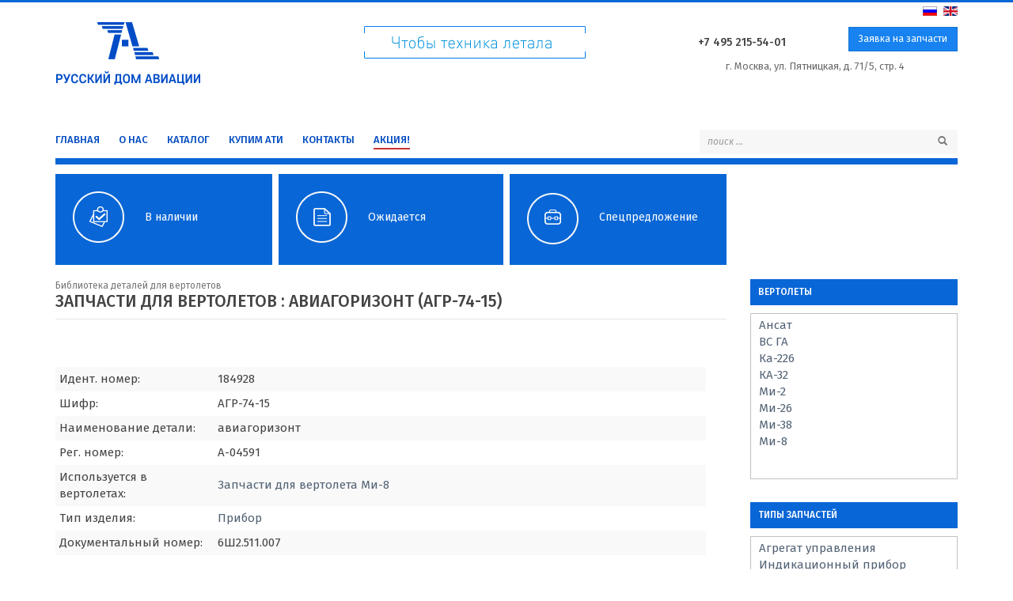

--- FILE ---
content_type: text/html; charset=utf-8
request_url: https://www.domavia.ru/library_ati/detail/184928
body_size: 9174
content:


<!DOCTYPE html>
<html lang="en">
    <head>
        <meta name="yandex-verification" content="c797e94138ef2a5d" />
        <meta charset="utf-8">
        <meta http-equiv="X-UA-Compatible" content="IE=edge">
        <meta name="viewport" content="width=device-width, initial-scale=1.0">
        <meta name="author" content="">
        <meta name="description" content="Компания Русский Дом Авиации - продажа запчастей для вертолетов : авиагоризонт АГР-74-15 " />
        <meta name="keywords" content="детали запчасти для вертолета авиагоризонт АГР-74-15" />

        <title>ЗАПЧАСТИ И ДЕТАЛИ ДЛЯ ВЕРТОЛЕТОВ | авиагоризонт АГР-74-15 </title>

        <link rel="icon" href="/favicon.ico" type="image/x-icon">
        <link rel="shortcut icon" href="/favicon.ico" type="image/x-icon">
        <meta name="google-site-verification" content="2rQBfVV-PEBzwPOw-BHdEd-YWQVDfTZUmvj-biIDP1Q" />




        <link href='https://fonts.googleapis.com/css?family=Fira+Sans:300,400,500,700,300italic,400italic,500italic,700italic' rel='stylesheet' type='text/css'>


        <link href="/assets/plugins/bootstrap/css/bootstrap.min.css" rel="stylesheet" type="text/css" />
        <link href="/assets/plugins/font-awesome-4.6.3/css/font-awesome.min.css" rel="stylesheet" type="text/css" />
        <link href="/assets/plugins/gallery/ihover/ihover.min.css" rel="stylesheet" type="text/css" />

        <link href="/assets/plugins/modalwindow/arctic/jquery.arcticmodal-0.3.css" rel="stylesheet" type="text/css" />
        <link href="/assets/plugins/modalwindow/arctic/themes/simple.css" rel="stylesheet" type="text/css" >

        <link href="/assets/plugins/gallery/unite/css/unite-gallery.css" rel="stylesheet" type="text/css" >
        <!--link href="/assets/plugins/gallery/unite/skins/alexis/alexis.css" rel="stylesheet" type="text/css" -->

        <!-- КАРУСЕЛЬ -->
        <!--link href="https://cdnjs.cloudflare.com/ajax/libs/animate.css/3.5.2/animate.min.css" rel="stylesheet" media="all">
        <link href="/assets/plugins/bcts/bootstrap-touch-slider.css" rel="stylesheet" media="all" -->

                <link href="/assets/plugins/masterslider/masterslider.main.css" rel="stylesheet" media="all">
        <link href="/assets/plugins/masterslider/presentation/style.css" rel="stylesheet" media="all">

        <link href ="/assets/plugins/colorbox/example1/colorbox.css" rel = "stylesheet" type = "text/css" >
        <link href ="/assets/site.css?ver=6" rel = "stylesheet" type = "text/css" >


        <!--[if lt IE 9]>
            <script src="https://oss.maxcdn.com/libs/html5shiv/3.7.0/html5shiv.js"></script>
            <script src="https://oss.maxcdn.com/libs/respond.js/1.3.0/respond.min.js"></script>
        <![endif]-->

    </head>
    <body><!--POLOSA -->
<div class = "container-fluid" style="padding:0px">
    <div style = " height: 3px; background-color:#0966d6"></div>
</div>

<!--/POLOSA-->
<!--HEADER-->
<header class = "container" style="" >

    <div class = "row">
        <div class = "col-sm-4">
            <a href="/" id="LOGO" class = 'logo_ru'>Русский дом Авиации - детали для вертолетов</a>
        </div>
        <div class = "col-sm-4 ">
            <a href="/" id="SLOGAN" class = 'slogan_ru'>Чтоб техника летала</a>
            <!--ul id="podMenu" class=" list-unstyled list-inline text-center">
                            <li><a class='' href='/products/offers'>АКЦИЯ!</a></li>
                <li><a class='' href='/buy'>КУПИМ АТИ</a></li>
            </ul-->
        </div>
        <div class = "col-sm-4 ">
            <div class = "row" >
                <div class = "col-xs-6">
                    <!--
                    <div class="btn-group">
                        <button type="button" class="btn btn-default dropdown-toggle " data-toggle="dropdown">
                    ru <span class="caret"></span>
                        </button>
                        <ul class="dropdown-menu" role="menu">
                                                                                                                                                                                                                                                                                                                                                                                                                                    <li><a href="https://domavia.ru/en/library_ati/detail/184928">EN</a></li>
                                            </ul>
                    </div>
                    -->
                </div>
                <div class = "col-xs-6 ">
                    <div class="pull-right">

                        <a class='pull-right' href="https://domavia.ru/en/library_ati/detail/184928">
                            <img src="/assets/images/en.gif" alt="English (UK)" title="English (UK)">
                        </a>
                        <a class='pull-right' href="https://domavia.ru/library_ati/detail/184928" style='margin-right: 8px'>
                            <img src="/assets/images/ru.gif" alt="Russian (RU)" title="Russian (RU)">
                        </a>


                    </div>
                </div>
            </div>
            <div class = "row" id='block_phone_query'>
                <div class = "col-xs-6">
                    <div class='phone'>
                        <div style="padding-top: 10px;padding-left: 10px;">+7 495 215-54-01</div>
                        <!--<div >+7 495 215-54-01</div>-->
                    </div>
                </div>
                <div class = "col-xs-6 ">
                    <a id='btn_query' class='btn btn-blue pull-right'>Заявка на запчасти</a>
                </div>
            </div>
            <div class = "row">
                <div class = "col-xs-12">
                    <div class="address">
г. Москва, ул. Пятницкая, д. 71/5, стр. 4                                                    
                        </div>
                </div>
            </div>
        </div>
    </div>


</header>
<!--/HEADER-->

<!--NAV-->
<nav class = "container" id="NAV-BLOCK">

    <!--NAVBAR GENERAL-->
    <section class = "navbar navbar-default" role = "navigation">

        <div class = "navbar-header">
            <button type = "button" class = "navbar-toggle" data-toggle = "collapse" data-target = "#MENU-GENERAL-BLOCK">
                <span class = "sr-only">Навигация</span>
                <span class = "icon-bar"></span>
                <span class = "icon-bar"></span>
                <span class = "icon-bar"></span>
            </button>

        </div>
        <div class = "navbar-collapse collapse" id = "MENU-GENERAL-BLOCK">
            <ul class = "nav navbar-nav" id = "MENU-GENERAL">
                
                                                                <li class=""><a href="/">Главная</a></li>
                        
                
                                                                <li class=""><a href="/about/info">О нас</a></li>
                        
                
                                                                <li class=""><a href="/products">Каталог</a></li>
                        
                
                                                                <li class=""><a href="/buy">Купим Ати</a></li>
                        
                
                                                                <li class=""><a href="/contacts">Контакты</a></li>
                        
                
                                                                <li class=""><a href="/products/offers" style="border-bottom: 2px solid #C33; padding-right: 0px; padding-bottom: 0px">Акция!</a></li>
                    
                            </ul>
            <style>
                #vSearchDiv{
                    width: 326px;
                }
                #vSearchDiv button{
                    /*
                    position:absolute;
                    top:1px;
                    right:3px;
                    z-index:100;
                    */
                    border: 1px solid #f7f7f7;
                    background: #f7f7f7;
                    /*border: none;*/
                    border-bottom: none;

                }
                #vSearchDiv .btn-default{
                    color: #777;
                }
                #vSearchDiv input{
                    background: #f7f7f7;
                    border: none !important;
                    font-style: italic;
                    color: #a0a0a0;
                    border-radius: 0px;
                    border-top-color:#fff;
                    box-shadow: none;
                }
                #vSearchDiv input{

                }
                .form-control:focus {
                    border-color:#66afe9;
                    outline:0;
                    -webkit-box-shadow:none;
                    box-shadow:none;
                }
            </style>
            <form role="form" action="https://domavia.ru/search">
                <div id="vSearchDiv" class="input-group  pull-right"  >
                    <input type="hidden" name="searchid" value="2334242">
                    <input type="hidden" name="web" value="0">
                    <input type="text" name="text" class="form-control input-sm" placeholder="поиск ...">
                    <span class="input-group-btn">
                        <button class="btn btn-default" type="submit" style="">
                            <span class="glyphicon glyphicon-search"></span></button>
                    </span>
                </div>
            </form>


        </div>

    </section>
    <!--/NAVBAR GENERAL -->

    <div class="line"></div>

</nav>
<!--/NAV-->



<div class="container" >
    <style>
    .vTextCenter{
        text-align: center;
    }
</style>
<div class="row" id="MENU-SUB-PRODUCTS">


    
        <div class="col-md-3 block_link ">

            <a href="/products/stock" class=" " >
                <img src="/assets/images/vit/ico_products_1.png" />                <span>В наличии</span>
            </a>

        </div>

    
        <div class="col-md-3 block_link ">

            <a href="/products/expectation" class=" " >
                <img src="/assets/images/vit/ico_products_2.png" />                <span>Ожидается</span>
            </a>

        </div>

    
        <div class="col-md-3 block_link ">

            <a href="/products/offers" class=" " >
                <img src="/assets/images/vit/ico_vs_5.png" />                <span>Спецпредложение</span>
            </a>

        </div>

    
</div>

<div class="row">


    <div class="col-sm-12">


        <p><style>
    .nav>li>a:hover,.nav>li>a:focus{text-decoration:none;background-color:#fff}
    div.mod_search116 input[type="search"] {
        width: 304px;
    }
    .foot-menu li ul li a {
        line-height: 26px;
    }
    table td {
        font-family: 'Fira Sans' !important;
        text-align: left;
        border: none;
    }
    .footer {
        background: #f7f7f7;
        width: 100%;
        min-width: 1050px;
        position: inherit;
        margin-top: -84px;
        position: relative;
        margin-top: 20px;
        height: 190px;
        clear: both;
    }

    .vSidebar a{
        display: block;
    }
    .sidebar{
        margin-top: 20px;
        margin-bottom: 20px;
    }
    .sidebar h4{
        margin-top: 10px;
        margin-bottom: 10px;
        font-size: 12px;
    }
    .sidebar h2{
        margin-top: 10px;
        margin-bottom: 10px;
        font-size: 12px;
    }
    .vSidebar {
        border: 1px solid #C1C1C1; /* размер и цвет границы блока */
        overflow: auto; /* свойство для прокрутки по горизонтали. Автоматом, если больше блока */
        padding: 10px;
        padding-top:4px;
        height: 210px;
    }

    #vPodsystem{

    }
    #vContent{
        padding-left: 0px;
    }
    #vContent h1{
        font-family: 'Fira Sans' !important;
        text-transform: uppercase;
        color: #444444;
        font-size: 21px;
        margin-bottom: 10px;
        padding-top: 5px;
        border-bottom: 1px solid #e6e6e6;
    }
    #vContent h3{
        font-family: 'Fira Sans' !important;
        text-transform: uppercase;
        color: #444444;
        font-size: 16px;
        margin-bottom: 10px;
        padding-top: 2px;
        border-bottom: none;
    }
    .sidebar_head{
        background-color: #0966d6;
        color: #fff;
        padding: 10px;
    }
    .vLinkHistoryBack{
        padding-top: 10px;
        padding-bottom: 10px;
        font-size:12px;
    }
</style>
<div class="row" style="margin-top:-16px">

    <div class="col-sm-9">
        <div id="vContent" style="">
            <div style="margin-top: 20px;margin-bottom: -25px;font-size: 12px;color: #777;">Библиотека деталей для вертолетов</div>
            <h1>ЗАПЧАСТИ ДЛЯ ВЕРТОЛЕТОВ : авиагоризонт (АГР-74-15)</h1>

            
            <table  class="table-hover table-condensed table-striped" style="width: 97%; margin-top: 60px">
                <tr><td style="width:200px">Идент. номер:</td> <td>184928</td></tr>
                <tr><td>Шифр:</td> <td>АГР-74-15</td></tr>
                <tr><td>Наименование детали:</td> <td>авиагоризонт</td></tr>

                <tr><td>Рег. номер:</td> <td>А-04591</td></tr>

                <tr><td>Используется в вертолетах:</td> <td><div><a href="/library_ati/details?copter=120">Запчасти для вертолета Ми-8</a></div></td></tr>
                                
                                    <tr><td>Тип изделия:</td> <td><a href="/library_ati/details?type=53">Прибор</a></td></tr>
                
                                    <tr><td>Документальный номер:</td> <td>6Ш2.511.007</td></tr>
                
                                
                <tr><td colspan=2><div  style="text-align:center; margin-bottom:10px;"><img src = "/assets/library_ati/АГР-74-15.jpg" class="img-responsive" style="display:block;margin:auto;" alt="Вертолетные запчасти : авиагоризонт АГР-74-15"/></div><div  style="text-align:center; margin-bottom:10px;"><img src = "/assets/library_ati/АГР-74-15_2.jpg" class="img-responsive" style="display:block;margin:auto;" alt="Вертолетные запчасти : авиагоризонт АГР-74-15"/></div><div  style="text-align:center; margin-bottom:10px;"><img src = "/assets/library_ati/АГР-74-15_3.jpg" class="img-responsive" style="display:block;margin:auto;" alt="Вертолетные запчасти : авиагоризонт АГР-74-15"/></div></td></tr>
                <tr><td>Каталог:</td> <td><a href='/library_ati/details' style="">Запчасти для вертолетов</a></td></tr>


                <!--
                        <tr><td>Изготовитель:</td> <td> ---- </td></tr>
                        <tr><td>Разработчик:</td> <td> --- </td></tr>
                -->
            </table>


            <!-- НАЛИЧИЕ ДЕТАЛИ В ati.parts-->
                        <!-- /НАЛИЧИЕ ДЕТАЛИ В ati.parts-->

        </div>
    </div>
    <div class="col-sm-3">
        <div class="sidebar">

            <!-- ВЕТОЛЕТЫ-->
            <h4  class="sidebar_head">ВЕРТОЛЕТЫ</h4>
            <div id="vPodsystem" class="vSidebar">
                                    <a href="/library_ati/details?copter=139" class="">Ансат</a>
                                    <a href="/library_ati/details?copter=226" class="">ВС ГА</a>
                                    <a href="/library_ati/details?copter=58" class="">Ка-226</a>
                                    <a href="/library_ati/details?copter=134" class="">КА-32</a>
                                    <a href="/library_ati/details?copter=51" class="">Ми-2</a>
                                    <a href="/library_ati/details?copter=54" class="">Ми-26</a>
                                    <a href="/library_ati/details?copter=56" class="">Ми-38</a>
                                    <a href="/library_ati/details?copter=120" class="">Ми-8</a>
                            </div>
            <!-- /ВЕТОЛЕТЫ-->
            <!-- ТИПЫ-->
            <h4 style=" margin-top: 29px"  class="sidebar_head">ТИПЫ ЗАПЧАСТЕЙ</h4>
            <div id="vPodsystem" class="vSidebar" style="height:330px">
                                    <a href="/library_ati/details?type=1" class="">Агрегат управления</a>
                                    <a href="/library_ati/details?type=9" class="">Индикационный прибор</a>
                                    <a href="/library_ati/details?type=27" class="">Источник тока</a>
                                    <a href="/library_ati/details?type=52" class="">КИА</a>
                                    <a href="/library_ati/details?type=70" class="">Остекление</a>
                                    <a href="/library_ati/details?type=73" class="">Полупроводник</a>
                                    <a href="/library_ati/details?type=53" class="">Прибор</a>
                                    <a href="/library_ati/details?type=34" class="">Провод/кабель</a>
                                    <a href="/library_ati/details?type=65" class="">Радиотехника</a>
                                    <a href="/library_ati/details?type=57" class="">Светотехника</a>
                                    <a href="/library_ati/details?type=74" class="">Стандартизованное</a>
                                    <a href="/library_ati/details?type=46" class="">Трансформаторы, дроссели, линии задержки</a>
                                    <a href="/library_ati/details?type=56" class="">Установочное</a>
                                    <a href="/library_ati/details?type=54" class="">Электротехника</a>
                            </div>
            <!-- /ТИПЫ-->

            <!-- ПОДСИСТЕМА
            <h4 style=" margin-top: 29px" class="sidebar_head">ПОДСИСТЕМА</h4>
            <div id="vPodsystem" class="vSidebar">
            
                    <a href="/library_ati/details?system=" class=""></a>
                        </div>
             /ПОДСИСТЕМА-->





        </div>
    </div>
</div>

</p>
    </div>



</div>
</div>

<!-- FOOTER-->
<style>
    a.foot_menu1 {
        color: #fff;
        font-size: 12px;
        text-decoration: underline;
        text-transform: uppercase;
    }
    a.foot_menu1:hover,a.foot_menu1:focus {

        color: #fff;
        text-decoration: none;
    }

    a.foot_menu2 {
        color: #fff;
        font-size: 12px;
        text-decoration: none;
    }
    a.foot_menu2:hover,a.foot_menu2:focus {

        text-decoration: underline;
    }
</style>


<section class="container-fluid brd1" id="FOOTER" >

    <section id ="footer1" class="container-fluid" style="" >
        <section class="container">


            <div class="row">
                <div class="col-md-12">

                    <div class="row">
                        <div class="col-sm-4">
                            <a href="/about/info" class="foot_menu1">О нас</a><ul class=" list-unstyled"><li ><a href="/about/info" class="foot_menu2" >Общая информация</a> </li><li ><a href="/about/message" class="foot_menu2" >Обращение директора</a> </li><li ><a href="/services" class="foot_menu2" >Услуги</a> </li><li ><a href="/about/preference" class="foot_menu2" >Конкурентные преимущества</a> </li><li ><a href="/about/principles" class="foot_menu2" >Ценности и принципы</a> </li><li ><a href="/about/license" class="foot_menu2" >Лицензии и сертификаты</a> </li><li ><a href="/about/partners" class="foot_menu2" >Наши партнеры</a> </li><li ><a href="/news" class="foot_menu2" >Новости</a> </li><li ><a href="/gallery" class="foot_menu2" >Фотогалерея</a> </li></ul>                        </div>
                        <div class="col-sm-4">
                            <a href="/products" class="foot_menu1">Каталог</a><ul class=" list-unstyled"><li ><a href="/products/stock" class="foot_menu2" >В наличии</a> </li><li ><a href="/products/expectation" class="foot_menu2" >Ожидается</a> </li><li ><a href="/products/offers" class="foot_menu2" >Спецпредложение</a> </li><li ><a href="/library_ati" class="foot_menu2" >Библиотека запчастей</a> </li></ul>                        </div>
                        <div class="col-sm-4">
                                                    </div>
						<div class="col-sm-4">
                            <a href="/contacts" class="foot_menu1">Контакты</a>                        </div>
                    </div>

                </div>
                <div class="col-md-6">
                    <div class="row">
                        <!--
                        <div class="col-sm-4">
                                                </div>
                        -->
                        <!--div class="col-sm-4">
                                                </div-->
                        <!--div class="col-sm-2">
                            <a href="/contacts" class="foot_menu1">Контакты</a>                        </div-->
                    </div>
                </div >

            </div>

        </section>
    </section>
    <section  id ="footer2"  class="container-fluid"  >
        <section class="container">
            <div class="row" style="padding-top: 10px; padding-bottom: 10px">
                <div class="col-sm-4">
                    <a href="https://domavia.ru/" style="margin-top: -30px;display: block;">
                        <img src="/assets/images/logo-white.png">
                    </a>
                </div>
                <div class="col-sm-4">
                    <div class='phone' style="">
                        <div >+7 495 215-54-01</div>
                        <!--<div >+7 495 215-54-01</div>-->
                    </div>
                    <div class="address">
115054, г. Москва, вн.тер.г. муниципальный округ Замоскворечье, ул. Пятницкая, д. 71/5, стр. 4                                                    

                        </div>
                </div>
                <div class="col-sm-4">
                    <div class="pull-right" style="margin-right: 40px; margin-top: 30px">
                        © ООО «РДА»                        <!--div style=" text-align: center">
                            <a href="https://www.instagram.com/russian.house.of.aviation/" target="_blank" title="instagram">
                                <i class="fa fa-instagram fa-2x" style="color:#fff;"></i>
                            </a>
                        </div-->
                    </div>
                </div>

            </div>
        </section>
    </section>


</section>
<!-- форма заявка на запчасти  -->
<div style="display: none;">
    <div class="box-modal" id="orderParts">
        <div class="box-modal_close arcticmodal-close">закрыть</div>

        <h3 style="text-align:center">Заявка на запчасти </h3>
        <div class="row">
            <div class="col-sm-12">
                <form role="form" id="form_1">
                    <input class="form-control" name="action_name"  type="hidden" value="Заявка на запчасти">
                    <div class="form-group"><input class="form-control" name="user_name" placeholder="ФИО*" type="text"></div>

                    <div class="form-group"><input class="form-control" name="user_company" placeholder="Компания" type="text"></div>

                    <div class="form-group"><input class="form-control" name="user_position" placeholder="Должность" type="text"></div>

                    <div class="form-group"><input class="form-control" name="user_phone" placeholder="Телефон" type="text"></div>

                    <div class="form-group"><input class="form-control" name="user_email" placeholder="E-mail*" type="text"></div>

                    <div class="form-group"><textarea class="form-control" name="user_msg" placeholder="Текст заявки*" rows="3"></textarea></div>

                    <div class="checkbox">
                        <label>
                            <input type="checkbox" name="user_agree"> Согласие на обработку <a href="/personal-data" target="_blank">персональных данных</a>
                            <br>
                            и <a href="/user-agreement"  target="_blank">пользовательское соглашение</a>
                        </label>
     </div>

                    <div class="text-center">
                        <button class="btn btn-blue " style="font-size:16px; padding:10px;padding-left:40px;padding-right:40px;" type="submit">
                            Отправить                        </button>
                    </div>
                    <div style="margin-top:20px;">
                        <div id=""
                             style=" text-align: center;padding:5px; font-weight: bold;    background: #e24137; color:#fff; font-size:12px; display: none; "
                             class="vFormMsg">
                            *  Поле ФИО,E-mail,Текст заявки и <br>Согласие на обработку персональных данных <br>обязательны для заполнения !                        </div>
                    </div>
                </form>

            </div>
        </div>

    </div>
</div>
<!-- /форма заявка на запчасти  -->
<!-- форма Обратная связь  -->
<div style="display: none;">
    <div class="box-modal" id="feedback">
        <div class="box-modal_close arcticmodal-close">закрыть</div>

        <h3 style="text-align:center">Обратная связь</h3>
        <div class="row">
            <div class="col-sm-12">
                <form role="form"  id="form_2">
                    <input class="form-control" name="action_name"  type="hidden" value="Обратная связь">
                    <div class="form-group"><input class="form-control" name="user_name" placeholder="ФИО*" type="text"></div>

                    <div class="form-group"><input class="form-control" name="user_company" placeholder="Компания" type="text"></div>

                    <div class="form-group"><input class="form-control" name="user_position" placeholder="Должность" type="text"></div>

                    <div class="form-group"><input class="form-control" name="user_phone" placeholder="Телефон" type="text"></div>

                    <div class="form-group"><input class="form-control" name="user_email" placeholder="E-mail*" type="text"></div>

                    <div class="form-group"><textarea class="form-control" name="user_msg"  placeholder="Комментарий*" rows="3"></textarea></div>

                    <div class="checkbox">
                        <label>
                            <input type="checkbox" name="user_agree"> Согласие на обработку <a href="/personal-data" target="_blank">персональных данных</a>
                            <br>
                            и <a href="/user-agreement"  target="_blank">пользовательское соглашение</a>
                        </label>
     </div>
                    <div class="text-center">
                        <button class="btn btn-blue "
                                style="font-size:16px; padding:10px;padding-left:40px;padding-right:40px;" type="submit">
                                    Отправить                        </button>
                    </div>
                    <div style="margin-top:20px;">
                        <div id=""
                             style=" text-align: center;padding:5px; font-weight: bold;    background: #e24137; color:#fff; font-size:12px; display: none; "
                             class="vFormMsg">
                            *  Поле ФИО,E-mail,Комментарий и <br>Согласие на обработку персональных данных <br> обязательны для заполнения !                        </div>
                    </div>

                </form>
            </div>
        </div>

    </div>
</div>
<!-- /форма Обратная связь -->

<!-- Кнопка НАЗАД -->
<div id="back-top" style="display: none;"><a href="#top">Вверх</a></div>
<!-- /Кнопка НАЗАД -->



<!-- Modal Images для /about/info -->
<div class="modal fade" id="modalImages" tabindex="-1" role="dialog" aria-labelledby="myModalLabel">
    <div class="modal-dialog" role="document">
        <div class="modal-content">
            <div class="modal-header">
                <button type="button" class="close" data-dismiss="modal" aria-label="Close" ><span aria-hidden="true">&times;</span></button>
                <h4 class="modal-title" >...</h4>
            </div>
            <div class="modal-body">
                <img class="modal-image img-responsive"  src="" />
            </div>
            <div class="modal-footer">
                <button type="button" class="btn btn-default" data-dismiss="modal">
                    Закрыть                </button>
            </div>
        </div>
    </div>
</div>





<!-- JS -->
<script src="/assets/plugins/jquery-2.0.3.min.js"  ></script>

<script src = "/assets/plugins/bootstrap/js/bootstrap.min.js" ></script>

<script src="/assets/plugins/modalwindow/arctic/jquery.arcticmodal-0.3.min.js" ></script>
<!--script src="/assets/plugins/validator/jquery.validate.min.js" ></script>
<script src="/assets/plugins/validator/messages_ru.js" ></script -->

<script src="/assets/plugins/gallery/unite/js/unitegallery.min.js" ></script>
<script src="/assets/plugins/gallery/unite/themes/tiles/ug-theme-tiles.js" ></script>
<!--script src="/assets/plugins/bcts/bootstrap-touch-slider.js" ></script -->

<!--script src="/assets/plugins/masonry.pkgd.min.js" ></script -->

<script src="/assets/plugins/masterslider/masterslider.min.js" ></script>
<script src="/assets/plugins/typeahead/bootstrap-typeahead.min.js" ></script>



<script src="/assets/plugins/etimer/etimer.js" ></script>

<script src="/assets/plugins/colorbox/jquery.colorbox-min.js"  ></script>

<!-- -->
<script src="/assets/site.js?v=1" ></script>
<script src="/assets/products.js" ></script>
<script src="/assets/circle.js" ></script>
<!-- -->




<script>

    $(document).ready(function () {

        _eTimer("01.12.2018.0.0", "До окончания акции осталось:", 1);




        $("#search-product").typeahead({
            items: 100,
            onSelect: function (item) {
               console.log(item);
            },
            ajax: {
               url: "/search_product",
               timeout: 300,
               displayField: "title",
               triggerLength: 2,
               method: "get",

               loadingClass: "loading-circle",
//               success: function (data) {
//                  response($.map(data, function (item) {
//                     return {
//                        url: item.url,
//                        value: item.name
//                     }
//                  }))
//               }
            },
            displayText: function (item) {
               return item
            },
            select: function (event, ui) {
               //console.log(event);
               //console.log(ui);
               //console.log(this);
               var a = this.$menu.find('.active');
               if (a.length) {
                  var val = a.data('value');
                  console.log(a);
                  console.log(val);
               }
               window.location.href = '/library_ati/detail/184928?query=' + val;
            }
         });





        $("#gallery_unite1").unitegallery();
        $("#gallery_unite2").unitegallery({
            tiles_type: "justified",
            tiles_justified_row_height: 300
        });
        $("#gallery_unite3").unitegallery();
		
		$("#gallery_offers").unitegallery({
                    gallery_theme:"tiles",
                    tiles_type:"justified",
                    tile_border_color:"#F0F0F0",
                    tile_outline_color:"#8B8B8B",
                    tile_enable_shadow:true,
                    tile_shadow_color:"#dbdbdb",
                    tile_show_link_icon:false,
                    lightbox_textpanel_title_color:"e5e5e5",
                    theme_gallery_padding:20,
                    tiles_justified_space_between:20,
                    tiles_justified_row_height:300                  
            });

        $('#bootstrap-touch-slider').bsTouchSlider();

        // init Masonry
        var $grid = $('.ctgNewsList').masonry({
            // options...
        });

// layout Masonry after each image loads
        $grid.imagesLoaded().progress(function () {
            $grid.masonry('layout');
        });





    });
    /*
     //_eTimer("01.12.2018.0.0", "До окончания акции осталось:");
     //_eTimer();

     jQuery(window).ready(function () {
     jQuery(".eTimer").eTimer({
     etType: 2, etDate: "01.12.2018.0.0", etTitleText: "До окончания акции осталось:", etTitleSize: 20,
     etShowSign: 1, etSep: ":", etFontFamily: "Trebuchet MS", etTextColor: "#fafafa", etPaddingTB: 15,
     etPaddingLR: 22, etBackground: "#c6352c", etBorderSize: 0, etBorderRadius: 2,
     etBorderColor: "white", etShadow: "inset 0px 0px -9px 0px #333333", etLastUnit: 4,
     etNumberFontFamily: "Impact", etNumberSize: 35, etNumberColor: "#c6352c", etNumberPaddingTB: 0,
     etNumberPaddingLR: 8, etNumberBackground: "white", etNumberBorderSize: 0, etNumberBorderRadius: 5,
     etNumberBorderColor: "white", etNumberShadow: "inset 0px 0px 1px 0px rgba(0, 0, 0, 0.5)"
     });
     });
     */

</script>

<script>

    var slider = new MasterSlider();

    slider.control('bullets', {
        autohide: true,
        overVideo: true,
        dir: 'h',
        align: 'center',
        space: 16,
        margin: 10
    });
    slider.control('arrows', {
        autohide: true,
        overVideo: true
    });
    slider.control('timebar', {
        autohide: false,
        overVideo: true,
        align: 'top',
        color: '#f9f9f9', // #5b98fb // #efefef // #e5e5e5 // #f9f9f9
        width: 3
    });
    slider.setup("masterslider", {
        width: 1366,
        height: 527,
        minHeight: 0,
        space: 0,
        start: 1,
        grabCursor: true,
        swipe: true,
        mouse: true,
        keyboard: true,
        layout: "fullwidth",
        wheel: false,
        autoplay: true, // vit - автозапуск
        instantStartLayers: true,
        loop: true,
        shuffle: false,
        preload: 0,
        heightLimit: true,
        autoHeight: false,
        smoothHeight: true,
        endPause: false,
        overPause: true,
        fillMode: "fill",
        centerControls: true,
        startOnAppear: false,
        layersMode: "center",
        autofillTarget: "",
        hideLayers: false,
        fullscreenMargin: 0,
        speed: 20,
        dir: "h",
        parallaxMode: 'swipe',
        view: "fadeBasic"
    });
</script>

<script>
    // (window.MSReady = window.MSReady || []).push(function ($) {

    //   "use strict";
    //http://www.masterslider.com/doc/#slider-options
    var masterslider_6ae4 = new MasterSlider();

    // slider controls
    masterslider_6ae4.control('arrows', {autohide: true, overVideo: true});
    masterslider_6ae4.control('slideinfo', {autohide: false, overVideo: true, dir: 'h', align: 'bottom', inset: false, margin: 10});
    // slider setup
    masterslider_6ae4.setup("masterSliderClients", {
        width: 240,
        height: 240,
        minHeight: 0,
        space: 30, //Значение расстояния между слайдами в пикселях
        start: 1, //Начальный номер слайдера.
        grabCursor: true,
        swipe: true, // Включена ли перетащить / прокручивать навигацию.
        mouse: true,
        keyboard: false,
        layout: "partialview", // см. настройки
        wheel: true, // Включает навигацию колесика мыши.
        autoplay: true, //Включает слайд-шоу автовоспроизведения.
        instantStartLayers: true,
        mobileBGVideo: false,
        loop: true, // Включает режим непрерывного скольжения.
        shuffle: false, // Включает порядок сдвига слайдов.
        preload: 'all', // сколько загрузить слайдов
        heightLimit: true,
        autoHeight: false,
        smoothHeight: true,
        endPause: false,
        overPause: false,
        fillMode: "fill",
        centerControls: true,
        startOnAppear: false,
        layersMode: "center",
        autofillTarget: "",
        hideLayers: false,
        fullscreenMargin: 0,
        speed: 10,
        dir: "h",
        parallaxMode: 'mouse',
        view: "fadeBasic"
    });




    //window.masterslider_instances = window.masterslider_instances || [];
    //window.masterslider_instances.push(masterslider_6ae4);
    //});


</script>

<!-- Yandex.Metrika counter 25.11.2018 -->
<script type="text/javascript" >
    (function (d, w, c) {
        (w[c] = w[c] || []).push(function () {
            try {
                w.yaCounter45310020 = new Ya.Metrika2({
                    id: 45310020,
                    clickmap: true,
                    trackLinks: true,
                    accurateTrackBounce: true,
                    webvisor: true
                });
            } catch (e) {
            }
        });

        var n = d.getElementsByTagName("script")[0],
                s = d.createElement("script"),
                f = function () {
                    n.parentNode.insertBefore(s, n);
                };
        s.type = "text/javascript";
        s.async = true;
        s.src = "https://mc.yandex.ru/metrika/tag.js";

        if (w.opera == "[object Opera]") {
            d.addEventListener("DOMContentLoaded", f, false);
        } else {
            f();
        }
    })(document, window, "yandex_metrika_callbacks2");
</script>
<noscript><div><img src="https://mc.yandex.ru/watch/45310020" style="position:absolute; left:-9999px;" alt="" /></div></noscript>
<!-- /Yandex.Metrika counter -->

<!-- Google tag (gtag.js) -->
<script async src="https://www.googletagmanager.com/gtag/js?id=G-ZM97DYW896"></script>
<script>
  window.dataLayer = window.dataLayer || [];
  function gtag(){dataLayer.push(arguments);}
  gtag('js', new Date());

  gtag('config', 'G-ZM97DYW896');
</script>
</body>
</html>



--- FILE ---
content_type: text/css
request_url: https://www.domavia.ru/assets/plugins/masterslider/presentation/style.css
body_size: 330
content:
.msp-preset-btn-193 {
    background-color: transparent;
    border: 1px solid #d0d0d0;
    color: #565656
}

.msp-preset-btn-193:hover {
    text-decoration: none;
    color: #565656;
    background-color: #f9f9f9
}

.msp-preset-btn-193:active {
    text-decoration: none;
    top: 1px
}

.msp-cn-171-1 {
    font-family: "Fira Sans";
    font-weight: 500;
    font-size: 12px;
    line-height: normal;
    color: #565656;
    text-transform: uppercase;
}

.msp-cn-171-2 {
    font-family: "Fira Sans";
    font-weight: 200;
    font-size: 40px;
    line-height: normal;
    color: #447792;
    text-transform: uppercase;
}

.msp-cn-171-3 {
    font-family: "Fira Sans";
    font-weight: 500;
    font-size: 12px;
    line-height: 19px;
    color: #929292;
}

.msp-cn-171-4 {
    font-family: "Fira Sans";
    font-weight: 500;
    font-size: 10px;
    text-align: center;
    line-height: normal;
    text-transform: uppercase;
}

.msp-cn-171-7 {
    font-family: "Fira Sans";
    font-weight: 500;
    font-size: 12px;
    line-height: normal;
    color: #565656;
    text-transform: uppercase;
}

.msp-cn-171-8 {
    font-family: "Fira Sans";
    font-weight: 200;
    font-size: 40px;
    line-height: normal;
    color: #447792;
    text-transform: uppercase;
}

.msp-cn-171-9 {
    font-family: "Fira Sans";
    font-weight: 500;
    font-size: 12px;
    line-height: 19px;
    color: #929292;
}

.msp-cn-171-10 {
    font-family: "Fira Sans";
    font-weight: 500;
    font-size: 10px;
    text-align: center;
    line-height: normal;
    text-transform: uppercase;
}

.msp-cn-171-13 {
    font-family: "Fira Sans";
    font-weight: 500;
    font-size: 12px;
    line-height: normal;
    color: #565656;
    text-transform: uppercase;
}

.msp-cn-171-14 {
    font-family: "Fira Sans";
    font-weight: 200;
    font-size: 40px;
    line-height: normal;
    color: #447792;
    text-transform: uppercase;
}

.msp-cn-171-15 {
    font-family: "Fira Sans";
    font-weight: 500;
    font-size: 12px;
    line-height: 19px;
    color: #929292;
}

.msp-cn-171-16 {
    font-family: "Fira Sans";
    font-weight: 500;
    font-size: 10px;
    text-align: center;
    line-height: normal;
    text-transform: uppercase;
}

.msp-cn-171-20 {
    font-family: "Fira Sans";
    font-weight: 200;
    font-size: 18px;
    line-height: normal;
    white-space: nowrap;
    color: #447792;
    text-transform: uppercase;
}

.msp-cn-171-21 {
    font-family: "Fira Sans";
    font-weight: 500;
    font-size: 12px;
    line-height: 19px;
    color: #929292;
}

.msp-cn-171-23 {
    font-family: "Fira Sans";
    font-weight: 200;
    font-size: 18px;
    line-height: normal;
    color: #447792;
    text-transform: uppercase;
}

.msp-cn-171-24 {
    font-family: "Fira Sans";
    font-weight: 500;
    font-size: 12px;
    line-height: 19px;
    color: #929292;
}

.msp-cn-171-26 {
    font-family: "Fira Sans";
    font-weight: 200;
    font-size: 18px;
    line-height: normal;
    white-space: nowrap;
    color: #447792;
    text-transform: uppercase;
}

.msp-cn-171-27 {
    font-family: "Fira Sans";
    font-weight: 500;
    font-size: 12px;
    line-height: 19px;
    color: #929292;
}

.msp-cn-171-29 {
    font-family: "Fira Sans";
    font-weight: 200;
    font-size: 18px;
    line-height: normal;
    white-space: nowrap;
    color: #447792;
    text-transform: uppercase;
}

.msp-cn-171-30 {
    font-family: "Fira Sans";
    font-weight: 500;
    font-size: 12px;
    line-height: 19px;
    color: #929292;
}


--- FILE ---
content_type: text/css
request_url: https://www.domavia.ru/assets/site.css?ver=6
body_size: 5978
content:
/* CSS Document */

/*

*/
/* сокращалки */
.mt50{	margin-top:50px}
.mt40{	margin-top:40px}
.mt30{	margin-top:30px}
.mt20{	margin-top:20px}
.mt10{	margin-top:10px}
.p10 {	padding:10px}
.brd2{border: 1px solid #CCCCCC}
.brd1{border: 1px solid #E0E0E0}
c_red1{color: #CF302E;}

/* ПЕРЕОПРЕД ТЕГИ */

html {
  overflow-y: scroll;
  /*что-б не дергалась страница при отсутствии прокрутки*/
}

body{
    font-family: 'Fira Sans' !important;
        font-size: 15px;
    color: #444444;
}
h1{
    font-size: 21px;
    margin-bottom: 10px;
    padding-bottom: 10px;
    font-weight: 500;
    text-transform: uppercase;
    color: #444444;
    border-bottom: 1px solid #e6e6e6;
    
}
p {
        text-align: justify;
 
}
h2{
	color:#526274;
}
h3 {
    font-size: 16px;
    margin-top: 30px;
    margin-bottom: 12px;
    text-transform: uppercase;
    color: #444444;
}
hr {
    border:0;
    margin:60px 0;
    border-top:#ddd 1px solid;
    border-bottom:#fff 1px solid;
}
a {
    /*color: #005581;*/
    /*color: #7286a1;*/
    color: #526274;
    text-decoration: none;
    outline: none; 
}
a:hover,
a:focus {
    /*color: #a23227;*/
    color: #802820;
    text-decoration: none;
    outline: none; 
}
a:active {
    outline: none; 
}
a:focus {
    outline: 5px auto -webkit-focus-ring-color;
    outline-offset: -2px;
}

a.text_link {
    color: #802820;
    text-decoration: underline;
}

a.text_link:hover,a.text_link:focus {

    text-decoration: none;
}

a.foot_menu1 {
    color: #802820;
    font-size: 12px;
    text-decoration: underline;
    color: #7b7b7b;
    text-transform: uppercase;
}
a.foot_menu1:hover,a.foot_menu1:focus {

    color: #e24137;
}

a.foot_menu2 {
    color: #333;
    font-size: 12px;
    text-decoration: underline;
}
a.foot_menu2:hover,a.foot_menu2:focus {
        
    text-decoration: none;
}


/**  GENERAL.CSS - здесь и теги ********************************************* **/
#btn_query{
    font-size:12px;
}
.page-header {
    border-bottom: none;
    margin-left: 15px;
    margin-right: 15px;
}
#HEADER {
    height:40px;

    background-color:#fff;

    /*position:fixed;*/
    position:relative;
    border-bottom:#eee 1px solid;
    min-width:955px;

}
#HEADER2 {
    height: 81px;
    /*border: 1px dotted #069;	*/
}

.phone{
    color: #424242;
    font-weight: 500;
    font-size: 14px;
    text-align: center;
}
.phone i{
    color:#BFC9D2;
}
.address {
    margin-top: 10px;
    font-size: 13px;
    letter-spacing: -30;
    color: #6a6a6a;
     text-align: center;
}


#LOGO{
    display: block;
    text-indent: -9999px;
    height: 104px;
    width: 188px;
    margin-top: 7px;
    margin-left: -2px;
}
.logo_ru{
  background: url(images/ru/logo.png) no-repeat center top;   
}
.logo_en{
  background: url(images/en/logo-en.png) no-repeat center top;   
}
#SLOGAN{
    display: block;
    text-indent: -9999px;
    height: 50px;
    width: 280px;
    margin-top: 30px;
    margin-left: 0px;
}
.slogan_ru{
  background: url(images/ru/slogan.png) no-repeat center top;   
}
.slogan_en{
  background: url(images/en/slogan-en.png) no-repeat center top;   
}
#CALENDAR{
    font-size:11px; 
    color:#044dc1;
}

#MAIN{

    min-height:550px;
    padding-bottom:50px;
    margin-top:20px;	
}

 /* FOOTER */
#FOOTER  {
    margin-top: 40px;
    background-color: rgb(248, 248, 248);
    padding:0px;
}
#FOOTER .copyright {
    text-align: center;
    padding: 25px 0px;
}
#FOOTER  ul {
    padding-left: 0px;
}
#FOOTER ul li {
    list-style-type: none;
}



/** общие элементы для всех страниц *************************************** **/
.navbar{
    border: none;
    min-height: 20px;
    margin-bottom: 0px;
}
.navbar-toggle {
    position: relative;
    float: right;
    margin-right: 15px;
    padding: 9px 10px;
    margin-top: 8px;
    margin-bottom: 8px;
    background-color: #1883f0 !important;
    background-image: none;
    border: 1px solid transparent;
    border-radius: 4px;
    border-color: #156cc5;
}
 .navbar-toggle .icon-bar {
    background-color: #fff  !important;
}
.navbar-default {
    background-color: #FFF;
}   
.navbar-nav > li {
    margin-right: 20px;
}
#NAV-BLOCK{
    /* сделать медиа */
    /*padding:0px;*/
}
.line {
    height: 1px;
    border-bottom: 8px solid #0966d6;
    width: 100%;
    margin-top:6px;
}

#MENU-GENERAL-BLOCK{
    padding:0px;
    margin-top: 50px;
}

#MENU-GENERAL  a,  #MENU-GENERAL a:visited{
   
    text-transform: uppercase;
    font-family: 'Fira Sans';
    font-size: 13px;
    font-weight: 500;
    text-decoration: none;
    color: #044dc1;
    padding: 3px 4px 3px 0;
}
#MENU-GENERAL a:hover{
    color: #C33;
    text-decoration: none;

}
#MENU-GENERAL>li.active>a {
    color: #C33;
    background-color: #FFF;
}

#MENU-GENERAL .btn{
    color: #FFF;
    font-size: 13px;
    margin-right: 10px;
    margin-top:5px;
    float:left;
}

#MENU-GENERAL .dropdown{
    float:left;
}
#MENU-GENERAL  .dropdown .caret{
    padding-top:10px;
}

#MENU-GENERAL .dropdown-menu {

    padding: 20px 0;
    margin: 2px 0 0;
    list-style: none;
    background-color: #292F38;
    border: 1px solid #292F38;
    border: 1px solid rgba(0, 0, 0, 0.2);
    *border-right-width: 2px;
    *border-bottom-width: 2px;
    -webkit-border-radius: 4px;
    -moz-border-radius: 4px;
    border-radius: 4px;
    -webkit-box-shadow: 0 5px 10px rgba(0, 0, 0, 0.2);
    -moz-box-shadow: 0 5px 10px rgba(0, 0, 0, 0.2);
    box-shadow: 0 5px 10px rgba(0, 0, 0, 0.2);
    -webkit-background-clip: padding-box;
    -moz-background-clip: padding;
    background-clip: padding-box;
}
#MENU-GENERAL .dropdown-menu > li > a {
    display: block;
    padding: 3px 20px;
    clear: both;
    font-weight: normal;
    line-height: 20px;
    color: #FFFFFF;
    white-space: nowrap;
}

#MENU-GENERAL .dropdown-menu > li > a:hover,
#MENU-GENERAL .dropdown-menu > li > a:focus,
#MENU-GENERAL .dropdown-submenu:hover > a,
#MENU-GENERAL .dropdown-submenu:focus > a {
    color: #ffffff;
    text-decoration: none;
    background-color: #87919F;
    background-image: -moz-linear-gradient(top, #87919F, #87919F);
    background-image: -webkit-gradient(linear, 0 0, 0 100%, from(#87919F), to(#87919F));
    background-image: -webkit-linear-gradient(top, #87919F, #87919F);
    background-image: -o-linear-gradient(top, #87919F, #87919F);
    background-image: linear-gradient(to bottom, #87919F, #87919F);
    background-repeat: repeat-x;
    filter: progid:DXImageTransform.Microsoft.gradient(startColorstr='#87919F', endColorstr='#87919F', GradientType=0);
}

#MENU-GENERAL .dropdown-menu > .active > a,
#MENU-GENERAL .dropdown-menu > .active > a:hover,
#MENU-GENERAL .dropdown-menu > .active > a:focus {
    color: #ffffff;
    text-decoration: none;
    background-color: #0081c2;
    background-image: -moz-linear-gradient(top, #0088cc, #0077b3);
    background-image: -webkit-gradient(linear, 0 0, 0 100%, from(#0088cc), to(#0077b3));
    background-image: -webkit-linear-gradient(top, #0088cc, #0077b3);
    background-image: -o-linear-gradient(top, #0088cc, #0077b3);
    background-image: linear-gradient(to bottom, #0088cc, #0077b3);
    background-repeat: repeat-x;
    outline: 0;
    filter: progid:DXImageTransform.Microsoft.gradient(startColorstr='#ff0088cc', endColorstr='#ff0077b3', GradientType=0);
}
#MENU-GENERAL .dropdown-menu:after {
    /*верхний треугольник*/
    content: " ";
    display: block;
    position: absolute;
    width: 0; height: 0;
    left:10px; top: -16px;

    border:#2E363F 10px solid;
    border-left: 10px solid transparent;
    border-right: 10px solid transparent;
    border-top: 10px solid transparent;
}

/********************************************************************/
#MENU-SUB {
	margin-top: 20px;
}
#MENU-SUB > li + li {
    margin-top: 0px;
    margin-left: 0;
}
#MENU-SUB li {
    /*
	height: 31px;
	padding-left: 9px;
	padding-top: 5px;
	margin-bottom: 1px;*/
	border-bottom: 2px solid #f4f4f4;	
}
#MENU-SUB li a {
	color: #444444;
	font-size: 14px;
	text-decoration: none;
}
#MENU-SUB li a:hover, #MENU-SUB li.current a  {
	color: #0966d6;
	text-decoration: none;
}
#MENU-SUB li a.active {
	background-color: #eee;
        color: #0966d6;
}
/********************************************************************/
#MENU-SUB-VS {
	margin-top: 8px;
}
#MENU-SUB-VS  .block_link {
   padding:4px;     
}
#MENU-SUB-VS  .block_link:first-child {
   padding-left:15px;
}
#MENU-SUB-VS  .block_link:last-child {
   padding-right:15px;
}




#MENU-SUB-VS  a {
    display: block;
    width:100%;
    height: 115px;
    color: #fff;
    font-size: 14px;
    text-decoration: none;
    background: #0966d6;
    padding: 20px;
    /*background: url(images/vs-point-h.png)  !important;
    background-position: -257px 0;*/
             
        
}
#MENU-SUB-VS  a:hover  {
	background: #6cb0f5;
	text-decoration: none;
}
#MENU-SUB-VS  a.active {
	background: #6cb0f5;
        color: #fff;
}
#MENU-SUB-VS  a span  {
	padding-left: 10px;
}

/********************************************************************/
#MENU-SUB-PRODUCTS {
	margin-top: 8px;
}
#MENU-SUB-PRODUCTS  .block_link {
   padding:4px;     
}
#MENU-SUB-PRODUCTS  .block_link:first-child {
   padding-left:15px;
}
#MENU-SUB-PRODUCTS  .block_link:last-child {
   padding-right:15px;
}

#MENU-SUB-PRODUCTS  a {
    display: block;
    width:100%;
    height: 115px;
    color: #fff;
    font-size: 14px;
    text-decoration: none;
    background: #0966d6;
    padding: 20px;
    /*background: url(images/vs-point-h.png)  !important;
    background-position: -257px 0;*/
             
        
}
#MENU-SUB-PRODUCTS  a:hover  {
	background: #6cb0f5;
	text-decoration: none;
}
#MENU-SUB-PRODUCTS  a.active {
	background: #6cb0f5;
        color: #fff;
}
#MENU-SUB-PRODUCTS  a span  {
	padding-left: 20px;
        /*border: 1px solid #fff;
        display: block;
        float:left;
        width:100%;*/
}
#MENU-SUB-PRODUCTS  a.offers {   
          background: #ea4f3f; 
          padding-left: 10px;
	padding-top: 45px;
}
#MENU-SUB-PRODUCTS  a.offers:hover  {
	background: #c6352c;
	text-decoration: none;
}
#MENU-SUB-PRODUCTS  a.active.offers {
	background: #c6352c;
        color: #fff;
}
#MENU-SUB-PRODUCTS  a.offers span  {
	
        text-align: center;
        /*border: 1px solid #fff;
        display: block;
        float:left;
        width:100%;*/
}


/*****************************************************************/


/********************************************************************     
*
*										FORMS
*
*********************************************************************/
form label.error{
    color:#D70000;
}
.form-alert{
    margin-top:20px; 
    text-align:center
}
#FORM_REGISTRATION{
    text-align:center;
    margin-top:30px;		
}

#FORM_REGISTRATION button,
#FORM_REGISTRATION input[type="password"],
#FORM_REGISTRATION input[name="login"] {

    width:232px;
    margin: 0 auto;	
}


#FORM_LOGIN{
    text-align:center;
    margin-top:30px;	
}
#FORM_LOGIN input, #FORM_LOGIN button {

    margin: 0 auto;
    width:232px;
}
#FORM_PASSWORD{
    text-align:center;
    margin-top:30px;	
}
#FORM_PASSWORD input, #FORM_PASSWORD button {

    margin: 0 auto;
    width:232px;
}
/********************************************************************     
*
*										BTNS
*
*********************************************************************/	
.btn{
    border-radius: 0px;
    font-size: 12px;
}
.btn-blue {
  color: #fff;
  background-color: #1883f0;
  border-color: #1674d3;
  
}
.btn-blue:hover,.btn-blue:focus,.btn-blue:active,.btn-blue.active,.open .dropdown-toggle.btn-blue {
  color: #fff;
  background-color: #1674d3;
  border-color: #1465b8;
}
.btn-blue:active,.btn-blue.active,.open .dropdown-toggle.btn-blue {
  background-image: none;
}
.btn-blue.disabled,.btn-blue[disabled],fieldset[disabled] .btn-blue,.btn-blue.disabled:hover,
.btn-blue[disabled]:hover,fieldset[disabled] .btn-blue:hover,btn-blue.disabled:focus,.btn-blue[disabled]:focus,
fieldset[disabled] .btn-blue:focus,.btn-blue.disabled:active,.btn-blue[disabled]:active,fieldset[disabled] .btn-blue:active,
.btn-blue.disabled.active,.btn-blue[disabled].active,fieldset[disabled] .btn-blue.active {
  background-color: #1883f0;
  border-color: #1674d3;
}
.btn-blue .badge {
  color: #1883f0;
  background-color: #fff;
}



/********************************************************************     
*
*										TABS
*
*********************************************************************/	


.tabsVit {
    width:100%;
}
.tabsCaption {
    float:right;
    height: 28px;
    line-height: 25px;
    list-style: none;


}
.tabsCaption li {
    float: left;
    display: inline;
    margin: 0 1px -1px 0;
    padding: 0 13px 1px;
    color: #777;
    cursor: pointer;
    position: relative;
    outline: none;
}
.tabsCaption li:hover,
.tabVertical .tabsCaption li:hover {
    color: #F70;
    outline: none;
}
.tabsCaption .active {
    color: #444;
    outline: none;
    color: #F70;

}
.tabsContent {
    display: none;
    padding-top: 35px;
    padding-right: 12px;
    padding-bottom: 0;
    padding-left: 12px;
}
.tabsContent.active {
    display: block;
}

/* tabVertical  вертикальные*/

.tabsVit.tabVertical {
    width: 440px;
    border-left: 160px solid #FFF;
}
.tabVertical .tabsCaption {
    width: 160px;
    float: left;
    display: inline;
    margin: 0 0 0 -160px;
}
.tabVertical .tabsCaption li {
    padding: 0 13px;
    margin: 0 0 1px;

    width: 132px;
    height: 25px;
}
.tabVertical .tabsCaption li:hover {
    width: 131px;
    color: #F70;
}
.tabVertical .tabsCaption .active {
    width: 133px;
    color: #F70;

    margin-right: -1px;
}
.tabVertical .tabsContent {
    border-width: 1px;
}

/* горизонтальные tabs с памятью */
.tabsVitM {
    width:100%;
}
.tabsCaptionM {
    float:right;
    height: 28px;
    line-height: 25px;
    list-style: none;


}
.tabsCaptionM li {
    float: left;
    display: inline;
    margin: 0 10px -1px 0;
    padding: 0 3px 1px;
    color: #777;
    cursor: pointer;
    position: relative;
    outline: none;
}
.tabsCaptionM li:hover,
.tabVerticalM .tabsCaptionM li:hover {
    color: #F70;
    outline: none;
}
.tabsCaptionM .active {
    color: #444;
    outline: none;
    color: #F70;

}
.tabsContentM {
    display: none;
    padding-top: 35px;
    padding-right: 12px;
    padding-bottom: 0;
    padding-left: 12px;
}
.tabsContentM.active {
    display: block;
}
.alert_block{
    background: #f4f4f4;
    padding: 30px 25px;
}
.alert_block_margin{
    margin-top: 30px;
margin-bottom: 30px;
}


.file_pdf{
    background: url(images/pdf-h.png) no-repeat 0px 40px;
    color: #ba231a;
    padding: 44px 0 6px 30px;
}

.krug {
    width: 100px;
    height: 100px;
    background: url(images/krug.png) no-repeat 0 0;
    background-size: contain;
    font-size: 28px;
    padding: 5px 15px 15px 15px;
    color: #fff;
    margin-right: 3px;
}
p.blue {
    color: #0271e2;
    font-size: 18px;
    line-height: 22px;
}
.block_1{
    margin-bottom:40px;
    margin-top: 20px;
}
.block_1 .img{
    float: left;
}
.block_1 .head{
    margin-left: 65px;
margin-top: 16px;
font-size: 16px;
    color: #044dc1;
}
.block_1 .txt{
    margin-top: 30px;
    margin-left: 20px;
    
    font-size:14px;
    /*text-align: center;*/
}





/*
  MEDIA 
*/
@media (max-width: 767px) {
   #MENU-GENERAL-BLOCK{
      padding-left:25px;
      padding-right:15px;
  }
  #LOGO{
    height: 104px;
    width: 100%;
    margin-top: 7px;
    margin-left: 0px;
    }
    #SLOGAN {
        height: 60px;
        width: 100%;
        margin-top: 10px;
        margin-left: 0px;
    }
     #MENU-SUB-VS .block_link {
        padding-left: 15px;
        padding-right: 15px;
    }
    
    
  
}
@media  (max-width: 991px) {
  #MENU-SUB-PRODUCTS .block_link {
        padding-left: 15px;
        padding-right: 15px;
    }
  
}
@media (min-width: 768px ) and (max-width: 992px) {
   #btn_query{
    font-size:10px;
    }
   .phone{
    font-size:11px;
    }
   .address{
    font-size:11px;
    }
   #SLOGAN{
    width: 220px;
    }
  
}

@media (min-width: 768px) {
   #block_phone_query{
        margin-top: 16px;
    }
 
}
@media screen and (max-width: 640px) {
	table {
		overflow-x: auto;
		display: block;
	}
	td {
	 font-size:10px;
	}
}
.ul_page{
    margin-left: 0px;
}
.ul_page li{
    margin-left: 17px;
    list-style: square;
        line-height: 35px;
    font-size: 16px;
    color: #444444;
}
.products_type_vs li{
    background: #f4f4f4;
    padding: 7px 20px;
    text-align: center;
    display: inline-block;
    width: 90px;
    margin-left: 0px;
    margin-right: 5px;
    color: #3e3e3e;
    font-size: 18px;
    font-weight: bold;
}
.vGrid .head {
    font-family: 'Fira Sans' !important;
    font-size: 13px;
    text-align: center;
    color: #fff;
    background: #0966d6;
}
.vGrid .head td {

    font-family: 'Fira Sans' !important;
    text-align: center;
    background-color: #0966d6 !important;

}
.product_link_archive{
    transition: all 0.3s linear 0s;
    background: #f9f9f9;
    width: 100%;
    height:80px;
    display: block;
    position: relative;
    margin-top: 50px;
    padding-top:20px;
    padding-bottom:20px;
    vertical-align: bottom;
    border: 1px solid #fff;
}
.product_link_archive:hover{
    border: 1px solid #d2d1d1;
}
.product_link_archive2{
    background: #f9f9f9;;
    width: 80%;
    height:100%;
    position: absolute;
    top:0px;
    left:0px;
    margin-top: 0px;
    padding-right:30px !important;
    vertical-align: bottom;
    padding: 5px;
}
.product_link_archive3{
    background: #f5f5f5;;
    width: 20%;
    height:100%;
    position: absolute;
    top:0px;
    right:0px;
    padding: 5px;
    padding-top:30px;
    margin-top: 0px;
    vertical-align:  middle;
    font-size: 12px;
}
.product_link_archive4{
    color: #555;
    font-weight: bold;
    
}
/* ihover */
.ih-item.square.effect7.colored .info {
    background: #1a4a72;
    background: rgba(9,102,214,0.6);
}
/* elTimer */
.eTimer{
   /* width:300px;
    margin:0 auto;*/

}
.eTimer_block{
    width:345px;
    margin:0 auto;
    margin-bottom: 50px;
}
.eTimer .etUnit .etNumber {
   
    font-size: 20px !important;
}
.eTimer .etTitle {
    text-align: center;
}
/* vs */
.vsСopter_1{
        position: relative;
}
.vsСopter_2{
    position: absolute;
    background-color: rgb(9, 102, 214);
    top: 4px;
    left: 4px;
    color: rgb(255, 255, 255);
    width: 100px;
    height: 30px;
    font-size: 16px;
    text-align: center;
    padding-top: 5px;
}
.vsСopter_3{
        position: relative;
}
.vsСopter_4{
            position: absolute;
    background-color: rgb(9, 102, 214);
    top: 0px;
    right: 5px;
    color: rgb(255, 255, 255);
    width: 135px;
    height: 32px;
    font-size: 12px;
    text-align: center;
    padding-top: 8px;
}
.vsCubeYellow {
    float: left;
    width: 20px;
    height: 20px;
    margin-left: 5px;
    background-color: #e46153;
    margin-top:-1px;
}
.vsCubeGreen {
    float: left;
    width: 20px;
    height: 20px;
    margin-left: 5px;
    background-color: #c5e769;
    margin-top:-1px;
}
.vHr{
    height: 1px;
    margin-bottom: 30px;
    margin-top: 10px;
    border-top: 1px solid #dfdddd;
}
.text44{
    color:#004cc4;
    margin-top: 30px;
margin-bottom: 10px;
font-size:18px;
}
.text45{
    color:#424242;
    font-size:13px;
}
h2 {
    border-bottom: 1px solid #e6e6e6;
}
.about2 h2 {
    font-size: 24px;
    color: #494949;
    font-family: 'Fira Sans' !important;
    text-transform: uppercase;
    margin-bottom: 28px;
    margin-top: 12px;
}
.about2 a {
    color: #e24137;
    margin-top: 20px;
display: block;
}

.content .preza, .preza {
    background: url(../files/site/images/pdf.png) no-repeat 0 0;
    color: #e24137;
    padding: 6px 0 6px 30px;
    margin-top: 10px;
    font-size: 13px;
    text-decoration: none;
}
.obrash {
    font-family: 'Fira Sans' !important;
    box-shadow: 0px 0px 5px 0px rgba(193, 193, 193, 0.75);
    /*width: 597px;*/
    font-size: 18px;
    line-height: 22px;
    z-index: 20;
    padding: 45px 35px;
    position: relative;
    float: left;
    margin-right: 25px;
}
.obrash .ermilov {
    color: #41505f;
    font-size: 13px;
    padding-top: 15px;
    text-align: right;
}
.btn-red{
    color: #fff;
        border: 1px solid #e24137 ;
    background-color: rgb(226, 65, 55);
}
.btn-red:hover{
    color: #fff;
        border: 1px solid #e24137;
     background-color: rgb(210, 59, 50);
}
.btn-podpiska{
     color:#fff !important;
    margin-top:20px;padding: 12px;margin-right: 20px;font-size: 13px;
    padding-bottom: 10px;
    padding-left: 24px;
    padding-right: 24px;
}
.btn-uznat{
    color:#fff !important;
    margin-top:20px;padding: 20px;margin-left: 20px;font-size: 13px;
}
.btn-director{
    margin-top:30px;
    padding: 20px;
    padding-bottom: 16px;
    padding-top:16px;
    margin-left: 0px;
    font-size: 13px;
}
.btn-offer{
    margin-top:10px;
    padding: 20px;
    padding-bottom: 16px;
    padding-top:16px;
    margin-left: 0px;
    font-size: 15px;
    padding-top: 40px;
padding-bottom: 38px;
}

h2 a {
    font-size: 24px;
    color: #656464;
    font-family: 'Fira Sans' !important;
    text-transform: uppercase;
    text-decoration: none;
    padding-right: 30px;
}
.gallerybg {
    background: url(../files/site/img_vit/gallery.png) no-repeat;
    display: inline-block;
    position: relative;
    margin-right: 56px;
    margin-top: 10px;
    width: 300px;
    height: 150px;
    padding: 19px 25px 26px;
}
.gallery {
    text-decoration: none;
    color: #fff;
    border: 2px solid #fff;
    opacity: 7.5;
    padding: 15px 40px 14px;
    position: absolute;
    top: 25px;
    left:45px;
    text-transform: uppercase;
}
.gallery:hover {
background: #fff;
color: #033a92;
border: 2px solid #fff;
opacity: 7.5;
text-decoration: none;
padding: 15px 40px 14px;
}
.index_news{
    /*width: 90%;*/
    margin-top: 10px;
}
.banner {
    background: url(../files/site/images/banner-bg.jpg) repeat-x center top;
    height: 409px;
    min-width: 1050px;
}

#block_phone_query{
    margin-top:10px;
}
#back-top {
    position: fixed;
    bottom: 30px;
    right: 30px;
}
#back-top a {
    width: 108px;
    height: 108px;
    display: block;
    text-align: center;
    background: url(../files/site/images/up.png) no-repeat center center;
    text-indent: -9999px;
    -webkit-transition: 1s;
    -moz-transition: 1s;
    transition: 1s;
}
/* НОВЫЙ КРАСНО-СИНИЙ НИЗ */
#redLine{
    background-color: #d43f3a;
    height:8px;
}
#footerBottom{
   
}

#footer1{
    background-color: #0966d6;
    padding: 36px;
    color:#fff;
}
#footer2{
    background-color: #d43f3a;
     
    color:#fff;
    padding-top: 100px;
    padding-bottom: 100px;
}
#footer2 .phone{
    color:#fff;
}
#footer2 .address{
    color:#fff;
}
h2.main {
    font-size: 18px;
    color: #494949;
    font-family: 'Fira Sans' !important;
    text-transform: uppercase;
    margin-bottom: 10px;
    margin-top: 0px;
}
a.link_red {
    font-size: 18px;
    color: #e24137;
    text-decoration: none;
    outline: none; 
}
a.link_red:hover,a.link_red:focus {
    color: #802820;
    text-decoration: none;
    outline: none;
}
a.link_red:active {
    outline: none; 
}
a.link_shop {
   /*background: #e24137 url(/uploads/images/arrow-best.png) no-repeat 280px 34px;*/
   background: #e24137;
    display: block;
    margin-top: 60px;
    margin-bottom: 60px;
    width: 100%;
    padding: 30px 40px 30px 40px;
    color: #fff;
    text-decoration: none;
    font-size: 14px;
    text-transform: uppercase;
    text-align: center;
}
a.link_shop:hover,a.link_shop:focus {
    color: #fff;
    background: #d23c33;
    text-decoration: none;
    outline: none; 
    
}
a.link_shop:active {
    outline: none; 
}
#podMenu  a,  #podMenu a:visited{
   
    text-transform: uppercase;
    font-family: 'Fira Sans';
    font-size: 13px;
    font-weight: 500;
    text-decoration: none;
    color: #044dc1;
    padding: 3px 4px 3px 0;
}
#podMenu a:hover{
    color: #C33;
    text-decoration: none;

}
#podMenu a.active {
    color: #C33;
    background-color: #FFF;
}
#cboxCurrent {
                position: absolute;
                bottom: 2px;
                left: 58px;
                color: #949494;
            }
            #cboxTitle {
                position: absolute;
                bottom: 2px;
                left: 0;
                text-align: center;
                width: 100%;
                color: #949494;
            }
            #cboxOverlay {
                background: none;
                opacity: 0.9;
                filter: alpha(opacity = 90);
                background-color: #000;
            }

/**** MEDIA MEDIA MEDIA MEDIA MEDIA MEDIA MEDIA MEDIA MEDIA MEDIA MEDIA MEDIA *****/
@media screen and (max-width: 768px) {
  #back-top {
    bottom: 10px;
    right: 10px;
  }
  #back-top a {
    width: 60px;
    height: 60px;

  }
  .vSlyderMedia{
      display: none;
  }
  .box-modal {
    width: 300px;
  }
}
@media screen and (max-width: 1200px) {
    #vSearchDiv {
       width: 250px !important;
   }
   
}
@media screen and (min-width: 1200px) {
   
    #podMenu {
       margin-right: 50px;
   }
}
@media screen and (max-width: 993px) {
    #vSearchDiv {
       display: none !important;
   }
}
@media screen and (max-width: 765px) {
    #vSearchDiv {
       width: 100% !important;
       display:  table !important;
   }
}
@media screen and (max-width: 765px) {
    .vsСopter_3 {
       padding-top: 40px;
       padding-bottom: 40px;
       top:10px;
   }
}
@media screen and (max-width: 765px) {
    .vsСopter_4 {
          right: 19px;
   }
}
.checkbox{
    font-size:13px;
}
.checkbox a{
    border-bottom: 1px dashed #000;
}


/*  23.10.29 Modal Images   */
a.xLinkText,a.xLinkText:visited{
    color: hsl(213, 69.5%, 52.4%);
}
a.xLinkText:hover,a.xLinkText:active{
    color: hsl(213, 69.5%, 62%);
}
#modalImages .modal-image{
        width: 100%;
    }

@media (min-width: 1024px) {
    #modalImages .modal-dialog {
        width: 800px;
        margin: 30px auto;
    }
}
.b-head {
	display:none !important;
}

/* edit 24.01.18 edit gallery /about/team */
.ih-item.square.effect7 .info h3 {
   
    margin: 160px 0 0 0;
	
}















--- FILE ---
content_type: application/javascript
request_url: https://www.domavia.ru/assets/plugins/etimer/etimer.js
body_size: 1688
content:
/*
 * @name        eTimer
 * @version     1.1
 * @author      Ilia Grigorev
 * @email       giv13@bk.ru
 * @license     MIT License
 * https://e-timer.ru/
 */
;(function($) {
  var units = {
      en: ['Days', 'Hours', 'Minutes', 'Seconds'],
      ru: ['дней', 'часов', 'минут', 'секунд'],
      ua: ['днів', 'годин', 'хвилин', 'секунд'],
      kz: ['күн', 'сағат', 'минут', 'секунд'],
      sec: [86400, 3600, 60, 1]
    },
    defaults = {
      etType: 1,
      etDate: '0',
      etTitleText: '',
      etTitleSize: 14,
      etShowSign: 1,
      etSep: ':',
      etFontFamily: 'Arial',
      etTextColor: 'black',
      etPaddingTB: 0,
      etPaddingLR: 0,
      etBackground: 'transparent',
      etBorderSize: 0,
      etBorderRadius: 0,
      etBorderColor: 'transparent',
      etShadow: '',
      etLastUnit: 4,
      etNumberFontFamily: 'Arial',
      etNumberSize: 32,
      etNumberColor: 'black',
      etNumberPaddingTB: 0,
      etNumberPaddingLR: 0,
      etNumberBackground: 'transparent',
      etNumberBorderSize: 0,
      etNumberBorderRadius: 0,
      etNumberBorderColor: 'transparent',
      etNumberShadow: ''
    };

  $.fn.eTimer = function(options) {
    var config = $.extend({}, defaults, options);

    return this.each(function() {
      var element = $(this),
        date = config.etDate,
        dayNum = 2;

      element.date = function() {
        var now = new Date();
        if (config.etType == 1) {
          date = new Date(now.getFullYear(), now.getMonth(), now.getDate() + 1);
        } else if (config.etType == 2) {
          var day = now.getDay();
          if (day == 0) day = 7;
          date = new Date(now.getFullYear(), now.getMonth(), now.getDate() + 8 - day);
        } else if (config.etType == 3) {
          date = new Date(now.getFullYear(), now.getMonth() + 1, 1);
        } else {
          date = date.split('.');
          date = new Date(date[2], date[1] - 1, date[0], date[3], date[4]);
          if (Math.floor((date - now) / units.sec[0] / 1000) >= 100) dayNum = 3;
        }
      };

      element.layout = function() {
        var unit,
          elClass = element.attr('class').split(' ')[0];
        element.html('').addClass('eTimer').append('<div class="etTitle">' + config.etTitleText + '</div>');
        $.each(units.en, function(i) {
          if (i < config.etLastUnit) {
            unit = $('<div class="etUnit et' + this + '"></div>').appendTo(element).append('<div class="etNumber">0</div>').append('<div class="etNumber">0</div>').after('<div class="etSep">' + config.etSep + '</div>');
            if (i == 0 && dayNum == 3) unit.append('<div class="etNumber">0</div>');
            if (config.etShowSign == 1) unit.append('<div class="etSign">' + units.ru[i] + '</div>');
            if (config.etShowSign == 2) unit.append('<div class="etSign">' + units.en[i].toLowerCase() + '</div>');
            if (config.etShowSign == 3) unit.append('<div class="etSign">' + units.ua[i] + '</div>');
            if (config.etShowSign == 4) unit.append('<div class="etSign">' + units.kz[i] + '</div>');
          }
        });
        element.append('<style type="text/css">.' + elClass + ' {display: inline-block; line-height: normal; font-family: ' + config.etFontFamily + '; color: ' + config.etTextColor + '; padding: ' + config.etPaddingTB + 'px ' + config.etPaddingLR + 'px; background: ' + config.etBackground + '; border: ' + config.etBorderSize + 'px solid ' + config.etBorderColor + '; -webkit-border-radius: ' + config.etBorderRadius + 'px; -moz-border-radius: ' + config.etBorderRadius + 'px; border-radius: ' + config.etBorderRadius + 'px; -webkit-box-shadow: ' + config.etShadow + '; -moz-box-shadow: ' + config.etShadow + '; box-shadow: ' + config.etShadow + ';} .' + elClass + ' .etTitle {margin-bottom: 10px; font-size: ' + config.etTitleSize + 'px;} .' + elClass + ' .etUnit {display: inline-block;} .' + elClass + ' .etUnit .etNumber {display: inline-block; margin: 1px; text-align: center; font-family: ' + config.etNumberFontFamily + '; font-size: ' + config.etNumberSize + 'px; color: ' + config.etNumberColor + '; padding: ' + config.etNumberPaddingTB + 'px ' + config.etNumberPaddingLR + 'px; background: ' + config.etNumberBackground + '; border: ' + config.etNumberBorderSize + 'px solid ' + config.etNumberBorderColor + '; -webkit-border-radius: ' + config.etNumberBorderRadius + 'px; -moz-border-radius: ' + config.etNumberBorderRadius + 'px; border-radius: ' + config.etNumberBorderRadius + 'px; -webkit-box-shadow: ' + config.etNumberShadow + '; -moz-box-shadow: ' + config.etNumberShadow + '; box-shadow: ' + config.etNumberShadow + ';} .' + elClass + ' .etUnit .etSign {text-align: center; font-size: ' + (+config.etNumberSize / 2.5) + 'px;} .' + elClass + ' .etSep {display: inline-block; vertical-align: top; font-size: ' + config.etNumberSize + 'px; padding: ' + (+config.etNumberPaddingTB + +config.etNumberBorderSize) + 'px 5px;} .' + elClass + ' .etSep:last-of-type {display: none;}</style>').append('<style type="text/css">.' + elClass + ' .etUnit .etNumber {width: ' + $('.etNumber:visible').eq(0).css('width') + ';}</style>');
      };

      element.tick = function() {
        var timeLeft = Math.floor((date - new Date()) / 1000),
          unit;
        if (timeLeft < 0) clearInterval(element.data('interval'));
        else {
          $.each(units.en, function(i) {
            if (i < config.etLastUnit) {
              unit = Math.floor(timeLeft / units.sec[i]);
              timeLeft -= unit * units.sec[i];
              if (i == 0 && dayNum == 3) {
                element.find('.et' + this).find('.etNumber').eq(0).text(Math.floor(unit / 100) % 10);
                element.find('.et' + this).find('.etNumber').eq(1).text(Math.floor(unit / 10) % 10);
                element.find('.et' + this).find('.etNumber').eq(2).text(unit % 10);
                if ((Math.floor(unit / 100) % 10) == 0) {
                  dayNum = 2;
                  element.find('.et' + this).find('.etNumber').eq(0).remove();
                }
              } else {
                element.find('.et' + this).find('.etNumber').eq(0).text(Math.floor(unit / 10) % 10);
                element.find('.et' + this).find('.etNumber').eq(1).text(unit % 10);
              }
            }
          });
        }
      };

      clearInterval(element.data('interval'));
      element.date();
      element.layout();
      element.tick();
      element.data('interval', setInterval(function() {
        element.tick()
      }, 1000));
    });
  };
})(jQuery);



--- FILE ---
content_type: application/javascript
request_url: https://www.domavia.ru/assets/site.js?v=1
body_size: 4231
content:
/** ********************************************** **
 @Author			www
 
 
 *************************************************** **/

/* Init */
jQuery(window).ready(function () {



    Site();
    //jQuery('.carousel').carousel('pause');
    

    /** Bootstrap Tooltip **/
    //jQuery("a[data-toggle=tooltip]").tooltip();

    jQuery('body').tooltip({
        selector: "[rel=tooltip]", // можете использовать любой селектор
        placement: "left"
    });

    jQuery('.bootstrap_tab a').click(function (e) {
        e.preventDefault();
        jQuery(this).tab('show');
    })

	 /* 23.10.29 Modal Images ====================================*/
    jQuery('.zLinkModal').click(function (e) {
        e.preventDefault();
        var title = jQuery(this).text();
        var image = jQuery(this).data('image');
        //alert(title);
        jQuery('#modalImages .modal-title').html(title);
        jQuery('#modalImages  .modal-image').attr("src",image);
    })



    // модальные окна 
    jQuery("#btn_query").click(function () {
        jQuery('#orderParts').arcticmodal();
    });
    jQuery("#btn_feedback").click(function () {
        jQuery('#feedback').arcticmodal();
    });
    jQuery(".btn_bay").click(function () {
       // form.trigger( 'reset' );
        var name = jQuery(this).data('name');
        var code = jQuery(this).data('code');
        jQuery('.bayPartsHead').text(name + ' ' + code);
         jQuery('#bayParts [name=product_code]').val(name + ' ' + code);
            jQuery('#bayParts').arcticmodal();
        });
    
    /*******  FORM Заявка на запчасти, обратная связь ********************************************/
    jQuery("#form_1,#form_2").submit(function (e) {

        e.preventDefault();
        // 
        var form = jQuery(this);
        var btn = jQuery(this).find('button');
        var blockMsg = jQuery(this).find('.vFormMsg');
        var btnText = btn.text();
        // обязательные поля
        var f1 = jQuery(this).find("[name=user_name]").val();
        var f2 = jQuery(this).find("[name=user_email]").val();
        var f3 = jQuery(this).find("[name=user_msg]").val();
        var f666 = jQuery(this).find("[name=user_agree]").is(':checked');
        //alert(f666);


        if (f1 === "" || f2 === "" || f3 === "" || f666 === false) {
            blockMsg.show();
        } else {
            // AJAX
            
            var url = "/send_msg";
            var data = jQuery(this).serialize();
            jQuery.ajax({type: 'POST', url: url, data: data, dataType: 'json',
                beforeSend: function () {
                    // 
                    btn.attr('disabled', 'disabled');
                    btn.prepend('<i class="fa fa-spinner fa-pulse  fa-fw"></i>');
                    blockMsg.hide();
                },
                success: function (z) {

                    if (z.status == 'yes') {
                        //alert('xxx');
                       
                        form.animate({height: "hide"}, 1000, function () {
                            form.html(z.msg);
                        });
                        form.animate({height: "show"}, 1000 );
                        
                        //
                    } else {
                        //$(this).removeAttr('disabled');
                        form.html('Ошибка');
                    }
                },
                error: function (request, str) {
                    //alert(request.responseText);
                    alert('Ошибка°: ' + request.responseCode);
                }
            });


        }
    });
    /*******  FORM /contacts ОБРАТНАЯ СВЯЗЬ ********************************************/
    jQuery("#form_3").submit(function (e) {

        e.preventDefault();
        //alert(111);
        // 
        var form = jQuery(this);
        var btn = jQuery(this).find('button');
        var blockMsg = jQuery(this).find('.vFormMsg');
        var btnText = btn.text();
        // обязательные поля
        var f1 = jQuery(this).find("[name=user_name]").val();
        var f2 = jQuery(this).find("[name=user_email]").val();
        var f3 = jQuery(this).find("[name=user_msg]").val();
        var f666 = jQuery(this).find("[name=user_agree]").is(':checked');

       
        if (f1 === "" || f2 === "" || f3 === "" || f666 === false) {
            blockMsg.show();
        } else {
            // AJAX
            
            var url = "/send_msg";
            var data = jQuery(this).serialize();
            jQuery.ajax({type: 'POST', url: url, data: data, dataType: 'json',
                beforeSend: function () {
                    // 
                    btn.attr('disabled', 'disabled');
                    btn.prepend('<i class="fa fa-spinner fa-pulse  fa-fw"></i>');
                    blockMsg.hide();
                },
                success: function (z) {

                    if (z.status == 'yes') {
                        //alert('xxx');
                       
                        form.animate({height: "hide"}, 1000, function () {
                            form.html(z.msg);
                        });
                        form.animate({height: "show"}, 1000 );
                        
                        //
                    } else {
                        //$(this).removeAttr('disabled');
                        form.html('Ошибка');
                    }
                },
                error: function (request, str) {
                    //alert(request.responseText);
                    alert('Ошибка°: ' + request.responseCode);
                }
            });


        }
    });
    /*******  FORM /bay ********************************************/
    jQuery("#formBayParts").submit(function (e) {

        e.preventDefault();
        //alert(111);
        //alertObj($()) 
        var form = jQuery(this);
        var btn = jQuery(this).find('button');
        var blockMsg = jQuery(this).find('.vFormMsg');
        var btnText = btn.text();
        // обязательные поля
        var f1 = jQuery(this).find("[name=product_year]").val();
        var f2 = jQuery(this).find("[name=product_sne]").val();   
        var f3 = jQuery(this).find("[name=product_price]").val();
        //var f4 = jQuery(this).find("[name=product_count]").val();
        //var f5 = jQuery(this).find("[name=product_address]").val();
        
        //var f6 = jQuery(this).find("[name=product_remont_when]").val();
        //var f7 = jQuery(this).find("[name=product_remont_where]").val();
        // var f8 = jQuery(this).find("[name=product_ppr]").val();
        var f9 = jQuery(this).find("[name=user_name]").val();
        var f10 = jQuery(this).find("[name=user_phone]").val();
         var f666 = jQuery(this).find("[name=user_agree]").is(':checked');

       
        if (f1 === "" || f2 === "" || f3 === "" || f9 === "" || f10 === "" || f666 === false) {
            blockMsg.show();
        } else {
            // AJAX
            
            var url = "/send_msg_bay";
            var data = jQuery(this).serialize();
            jQuery.ajax({type: 'POST', url: url, data: data, dataType: 'json',
                beforeSend: function () {
                    // 
                    btn.attr('disabled', 'disabled');
                    btn.prepend('<i class="fa fa-spinner fa-pulse  fa-fw"></i>');
                    blockMsg.hide();
                },
                success: function (z) {

                    if (z.status == 'yes') {
                        //alert('xxx');
               
                        btn.removeAttr('disabled');
                        btn.find('i').remove();
                        form.trigger( 'reset' );
                        jQuery('#bayParts').arcticmodal('close');
                        jQuery('#bayPartsAnswer').arcticmodal();
                       // jQuery("#bayParts").parent().hide();
                       
                        //form.animate({height: "hide"}, 1000, function () {
                        //    form.html(z.msg);
                        //});
                        //form.animate({height: "show"}, 1000 );
                        
                        //
                    } else {
                        //$(this).removeAttr('disabled');
                        //form.html('Ошибка');
                    }
                },
                error: function (request, str) {
                    //alert(request.responseText);
                    alert('Ошибка°: ' + request.responseCode);
                }
            });


        }
    });

});


/** Core
 **************************************************************** **/
function Site() {

    _topNav();
    //_scrollTo();
    _scrollToBack();
    _animate();

    //_eTimer();

    _tabs();
    _tabsMemory();
    _modalArctic();

    _xDebug();

}


/** 00. Xdebug  
 **************************************************************** **/
function _xDebug() {

    jQuery("#btnXDebug").bind("click", function (e) { 				//alert('xxx');

        e.preventDefault();

        if (jQuery("#blockXDebug").is(":hidden")) {					//alert('xxx3');	 
            jQuery("#blockXDebug").fadeIn('slow');
        } else {														//alert('xxx2');
            jQuery("#blockXDebug").fadeOut('slow');
        }

    });
    jQuery(".navbar , .container ").bind("click", function (e) { 				//alert('xxx');

        //e.preventDefault(); выключаются ссылки

        if (jQuery("#blockXDebug").is(":visible")) {					//alert('xxx3');	 														
            jQuery("#blockXDebug").fadeOut('slow');
        }

    });

}
/** 00. eTimer  счетчик обратного отсчета
 * нужно 
 * <script src="https://e-timer.ru/js/etimer.js"></script>
 * <div class="eTimer"></div>
 **************************************************************** **/
function _eTimer(vDate,vText,vShowSign) {

    // vShowSign -1 русский , 2 - английский
    $(".eTimer").eTimer({
        etType: 3, etDate: vDate, etTitleText: vText, etTitleSize: 20,
        etShowSign: vShowSign, etSep: ":", etFontFamily: "Trebuchet MS", etTextColor: "#fafafa", etPaddingTB: 15,
        etPaddingLR: 22, etBackground: "#c6352c", etBorderSize: 0, etBorderRadius: 2,
        etBorderColor: "white", etShadow: "inset 0px 0px -9px 0px #333333", etLastUnit: 4,
        etNumberFontFamily: "Impact", etNumberSize: 35, etNumberColor: "#c6352c", etNumberPaddingTB: 0,
        etNumberPaddingLR: 8, etNumberBackground: "white", etNumberBorderSize: 0, etNumberBorderRadius: 5,
        etNumberBorderColor: "white", etNumberShadow: "inset 0px 0px 1px 0px rgba(0, 0, 0, 0.5)"
    });

}





/** 00. Tabs  
 **************************************************************** **/
function _tabs() {

    // no memory
    jQuery('ul.tabsCaption').on('click', 'li:not(.active)', function () {
        jQuery(this).addClass('active').siblings().removeClass('active')
                .closest('div.tabsVit').find('div.tabsContent').removeClass('active')
                .eq($(this).index()).addClass('active');
    });

}
function _tabsMemory() {

    //  memory tabs
    jQuery('ul.tabsCaptionM').each(function (i) {
        var storage = localStorage.getItem('tab' + i);
        if (storage) {
            $(this).find('li').removeClass('active').eq(storage).addClass('active')
                    .closest('div.tabsVitM').find('div.tabsContentM').removeClass('active').
                    eq(storage).addClass('active');
        }
    });

    jQuery('ul.tabsCaptionM').on('click', 'li:not(.active)', function () {
        $(this)
                .addClass('active').siblings().removeClass('active')
                .closest('div.tabsVitM').find('div.tabsContentM').removeClass('active').
                eq($(this).index()).addClass('active');

        var ulIndex = $('ul.tabsCaptionM').index($(this).parents('ul.tabsCaptionM'));
        localStorage.removeItem('tab' + ulIndex);
        localStorage.setItem('tab' + ulIndex, $(this).index());
    });

}

/** 01. Top Nav
 **************************************************************** **/
function _topNav() {

    // Drop Downs - do not hide on click - не прятаться при клике
    jQuery("#LOGIN .dropdown-menu, #LOGIN2 .dropdown-menu, #SEARCH .dropdown-menu, #CART .dropdown-menu").bind("click", function (e) {
        e.stopPropagation();
    });

    jQuery(window).scroll(function () {

        topMain(); // on scroll

    });

    // scoll is on top!
    window.topNavSmall = false;


    function topMain() {

        var _scrollTop = jQuery(document).scrollTop();

    }

}

/** 05. Popover
 **************************************************************** **/
function _popover() {

    jQuery("a[data-toggle=popover]").bind("click", function (e) {
        e.preventDefault();
    });

    var isVisible = false,
            clickedAway = false;

    jQuery("a[data-toggle=popover], button[data-toggle=popover]").popover({
        html: true,
        trigger: 'manual'

    }).click(function (e) {

        jQuery(this).popover('show');
        jQuery('.popover-title').append('<button type="button" class="close">&times;</button>');
        clickedAway = false;
        isVisible = true;
        e.preventDefault();

    });

    jQuery(document).click(function (e) {

        if (isVisible & clickedAway) {

            jQuery("a[data-toggle=popover], button[data-toggle=popover]").popover('hide')
            isVisible = clickedAway = false;

        } else {

            clickedAway = true;

        }

    });

    jQuery("a[data-toggle=popover], button[data-toggle=popover]").popover({
        html: true,
        trigger: 'manual'

    }).click(function (e) {

        $(this).popover('show');
        $('.popover-title').append('<button type="button" class="close">&times;</button>');
        $('.close').click(function (e) {

            jQuery("a[data-toggle=popover], button[data-toggle=popover]").popover('hide');

        });

        e.preventDefault();
    });


    // jQuery("a[data-toggle=popover], button[data-toggle=popover]").popover();
}

/** 07. ScrollTo ScrollToBack
 **************************************************************** **/
function _scrollTo() {

    jQuery("a.scrollTo").bind("click", function (e) {
        e.preventDefault();

        var href = jQuery(this).attr('href');

        if (href != '#') {
            jQuery('html,body').animate({scrollTop: jQuery(href).offset().top - 60}, 1000, 'easeInOutExpo');
        }
    });

    jQuery("a.toTop").bind("click", function (e) {
        e.preventDefault();
        //alert('222');

        jQuery('html,body').animate({scrollTop: 0}, 1000, 'easeInOutExpo');
    });
}
function _scrollToBack() {

    // hide #back-top first
    $("#back-top").hide();

    // fade in #back-top
    
        $(window).scroll(function () {
            //alert('111');
            if ($(this).scrollTop() > 800) {
                $('#back-top').fadeIn();
            } else {
                $('#back-top').fadeOut();
            }
        });

        // scroll body to 0px on click
        $('#back-top a').click(function () {
            $('body,html').animate({
                scrollTop: 0
            }, 800);
            return false;
        });
   
}
/** 02. Animate
 **************************************************************** **/
function _animate() {

    // Animation [appear] jQuery.appear - подключаемый плагин

    // style .animate_fade_in{ opacity: 0;} поставить в css

    jQuery('.animate_fade_in').css({opacity: '0'});

    jQuery('.animate_fade_in').each(function () {

        jQuery(this).appear(function () {

            //alert('xxx');

            // .appear - объект попал в поле видимости при прокрутке
            // .delay - задержка в милисекундах

            jQuery(this).delay(550).animate({opacity: 1, right: "0px"}, 6000);
        });
    });

    //----------------------------------------

    //jQuery('.thumbnail').css({opacity:'0'}) ;

    //jQuery('.thumbnail').each(function () {

    //	jQuery(this).appear(function() {

    //		jQuery(this).delay(550).animate({opacity:1,right:"0px"},6000);
    //	});	
    //});


}
/** 02. Products
 **************************************************************** **/



/** HELP FUNCTIONS
 *********************************************************************************** **/

/** 13. arcticmodal  ajax_window
 **************************************************************** **/
function _modalArctic()
{
    //$.arcticmodal('close'); // ,window_width=

    // $.arcticmodal({
    //    type: 'ajax',
    //    url: url,
    //    afterLoading: function (data, el) {
    //alert('afterLoading'); // событие После успешной ajax-загрузки

    //    },
    //    afterLoadingOnShow: function (data, el) {
    //        //alert('afterLoadingOnShow'); // событие После отображения окна после успешной ajax-загрузки
    //   }
    // });
    $(document).on("click", ".jqArcticModal", function (e) {
        e.preventDefault();
        var href = $(this).attr('href'); //alert(href);
        $.arcticmodal('close');
        $.arcticmodal({
            type: 'ajax',
            url: href
        });
        return false;
    });
}
;





// scroll 
function wheel(e) {
    e.preventDefault();
}

function disable_scroll() {
    if (window.addEventListener) {
        window.addEventListener('DOMMouseScroll', wheel, false);
    }
    window.onmousewheel = document.onmousewheel = wheel;
}

function enable_scroll() {
    if (window.removeEventListener) {
        window.removeEventListener('DOMMouseScroll', wheel, false);
    }
    window.onmousewheel = document.onmousewheel = document.onkeydown = null;
}

// overlay
function enable_overlay() {
    jQuery("span.global-overlay").remove(); // remove first!
    jQuery('body').append('<span class="global-overlay"></span>');
}
function disable_overlay() {
    jQuery("span.global-overlay").remove();
}

function print_r() {

}
function vError() {

    alert('При обработке Вашего запроса произошла ошибка. Попробуйте обновить страницу.');

}
function vPhpError(data) {

    if ((data.indexOf('error') + 1) || (data.indexOf('Error') + 1) || (data.indexOf('pre') + 1))
    {
        alert(data);
    }

}
// -------------------------------------------- podobno php print_r for js

/**  alertObj
 **************************************************************** **/
function alertObj(obj) {
    var str = "";
    for (k in obj) {
        str += k + ": " + obj[k] + "\r\n";
    }
    alert(str);
}




--- FILE ---
content_type: application/javascript
request_url: https://www.domavia.ru/assets/products.js
body_size: 1219
content:

jQuery(window).ready(function () {
    Products();
    
});
function Products() {

    var total_count = '.jqTotalCount';
    var total_summ = '.jqTotalSumm';
    
    
    
    
    
    
    /* ДОБАВЛЕНИЕ из product/listing
    * **************************************************************************/
    jQuery('.jqBlock').on('click', '.jqCartBtnAdd', function (e) {
        e.preventDefault();
       
        var btn_click = this;
        var url = $(this).attr('href');
        var block = $(this).closest('.jqBlock');
        var btn_process = btnProcess('jqBtnProcess', ' Добавляем ...');
        $.ajax({type: "GET", url: url, 
            beforeSend: function () {
                $(btn_click).replaceWith(btn_process);
            },
            success: function (data) {  					//alert(data);    
 
                var x = $.parseJSON(data);
                //alertObj(x);
                if (x.status == 1) {
                    
                    if (typeof x.total_count !== "undefined") {
                        $(total_count).html(x.total_count);
                        $(total_summ).html(x.total_summ);
                    }
                    $('#jqBtnProcess').replaceWith(x.html);
                } else {
                    $('#jqBtnProcess').replaceWith(btn_click);
                    alert(x.msg);
                }
                
            },
            error: function (jqXHR) {
                alert(jqXHR.responseText);
            }
        });
    });

    /* ДОБАВЛЕНИЕ, РЕДАКТИРОВАНИЕ из  product/show
    * **************************************************************************/
    jQuery('.jqBlock').on('click', '#jqCartBtnAdd, #jqCartBtnEdit', function (e) { //alert('xxx');

        e.preventDefault();
        var btn_click = this;
        var block = $(this).closest('.jqBlock');
        var msg = '#jqCartMsg';
        var input_val = $('#jqCartInput').val();//alert(input_val);
        var url = $(this).attr('href') + input_val;          
        var btn_process = btnProcessShow('jqBtnProcess', ' Добавляем ...'); //alert(btn_process);

        $.ajax({type: "GET", url: url, 
            beforeSend: function () {
                $(btn_click).replaceWith(btn_process);
            },
            success: function (data) {  					//alert(data);    
                //vPhpError(data);
                
                var x = $.parseJSON(data);
                //alertObj(x);
                if (x.status === 1) {
                    if (typeof x.total_count !== "undefined") {
                        $(total_count).html(x.total_count);
                        $(total_summ).html(x.total_summ);
                    }
                    $(block).html(x.html);

                } else {
                    $('#jqBtnProcess').replaceWith(btn_click);
                    alert(x.msg);
                }
               
            },
            error: function (jqXHR) {
                alert(jqXHR.responseText);
            }
        });

    });
    
    /* УДАЛЕНИЕ из корзины
    * **************************************************************************/
    jQuery('.jqBlock').on('click', '.jqCartBtnDel', function (e) {

        e.preventDefault();
        var url = $(this).attr('href');
        var block_del = $(this).closest('tr');
        var btn_click = this;
        var btn_process = btnProcessShow('jqBtnProcess', ' Удаляем ...');

        $.ajax({type: "GET", url: url, 
            beforeSend: function () {
                $(btn_click).replaceWith(btn_process);
            },
            success: function (data) {                                          //alert(data);      
                //vPhpError(data);
                
                var x = $.parseJSON(data);
                
                 if(x.total_count == 0){
                        window.location.reload(true);
                        return;
                  }
                
                
                if (x.status == 1) {                                           
                    if (typeof x.total_count !== "undefined") {
                        $(total_count).html(x.total_count);
                        $(total_summ).html(x.total_summ);
                    }
                    $(block_del).css("background-color", "#e9e9e9");
                    $(block_del).delay(100).fadeOut(800);
                    setTimeout(function () {
                        $(block_del).remove();
                    }, 1000);
                } else if (x.status == 0) {
                    $('#jqBtnProcess').replaceWith(btn_click);
                    alert(x.msg);
                }
            },
            error: function (jqXHR) {
                alert(jqXHR.responseText);
            }
        });
    });
     /* РЕДАКТИРОВАНИЕ из  корзины
    * **************************************************************************/
    jQuery('.jqBlock').on('click', '.jqBtnActionCartEdit', function (e) { //alert('xxx');

        e.preventDefault();
        var btn_click = this;
        var block = $(this).closest('.jqBlock');
        var block_summ = $(this).closest('tr').find('.jqCartSumm');//alert(block_summ);
        var url = $(this).attr('href') + $(block).find('.jqOrderShowInput').val();          //alert(url);
        var btn_process = btnProcessCart('jqBtnProcess', ''); //alert(btn_process);

        $.ajax({type: "GET", url: url, 
            beforeSend: function () {
                $(btn_click).replaceWith(btn_process);
            },
            success: function (data) {  					//alert(data);    
                //vPhpError(data);
                
                var x = $.parseJSON(data);
                if (x.status === 1) {
                    if (typeof x.total_count !== "undefined"){
                        $(total_count).html(x.total_count);
                        $(total_summ).html(x.total_summ);
                    }
                    $(block_summ).html(x.summ);
                    $('#jqBtnProcess').replaceWith(btn_click);

                } else {
                    $('#jqBtnProcess').replaceWith(btn_click);
                    alert(x.msg);
                }
               
            },
            error: function (jqXHR) {
                alert(jqXHR.responseText);
            }
        });

    });
}

/* btnProcess  
* **************************************************************************/
function btnProcess(id, title, class_css)
{
    var btn_process = '<a class="btn  btn-xs ' + class_css + '" id="' + id + '" disabled="disabled" style="color:red" >' +
            '<i class=" fa fa-spinner fa-spin"></i>  ' + title + ' </a>';
    return btn_process;
}
function btnProcessShow(id, title)
{
    var btn_process = '<a class="btn pull-right" id="' + id + '" disabled="disabled" style="color:#666 !important;" >' +
            '<i class=" fa fa-spinner fa-spin"></i>  ' + title + ' </a>';
    return btn_process;
}
function btnProcessCart(id, title)
{
    var btn_process = '<a class="btn pull-left" id="' + id + '" disabled="disabled" style="color:#666 !important; width:10px;" >' +
            '<i class=" fa fa-spinner fa-spin"></i>  ' + title + ' </a>';
    return btn_process;
}




--- FILE ---
content_type: application/javascript
request_url: https://www.domavia.ru/assets/circle.js
body_size: 886
content:
$(document).ready(function() {
    // при нажатии на кнопку #show-modal
    $('.btnCalendarModal').click(function() {
        let $num = $(this).data('num');
        let $head = $(this).data('head');
        let $img = '/uploads/calendar/' + $num + '.jpg';
        //alert($img);
        $('#calendarTitle').html($head);
        $('#calendarImg').attr('src',$img);
        // открыть модальное окно #modal-example
        $("#calendarModal").modal('show');
    });
});

$(function() {
  'use strict';
  
  const $circle = $('.js-circle');
  const agle = 360 / $circle.length;
  let agleCounter = 1;
  
  $circle.each(function() {
    let $this = $(this);
    //т.к. jqurey не может возвращать ширину в процентах, делаем расчет.
    let percentWidth = (100 * parseFloat($this.css('width')) / parseFloat($this.parent().css('width')));
    
    let curAgle = agleCounter * agle; // текущий угол
    let radAgle = curAgle * Math.PI / 180; // переводим в радианы
    
    /*
    Самая важная часть, расчет координат (вспоминаем тригонометрическую окружность)
    1. Формула исходит из условия, что отсчет координаты начинается от левого нижнего угла
    2. Расчет ведется в %
    3. (<центр внеш. круга> + ((<радиус внеш. круга> - <радиус внут. круга>) * Math.cos(radAgle))) - (<т.к. координаты начинаются от нижнего левого угла, вычитаем радиус внут. круга, что бы позиционирование шло по центру внут. круга>)
    */
    let x = (50 + ((50 - (percentWidth / 2)) * Math.cos(radAgle))) - (percentWidth / 2);
    let y = (50 + ((50 - (percentWidth / 2)) * Math.sin(radAgle))) - (percentWidth / 2);
        
    $this.css({
      left: x + '%',
      bottom: y + '%'
    });
    
    agleCounter++;
  });
});


